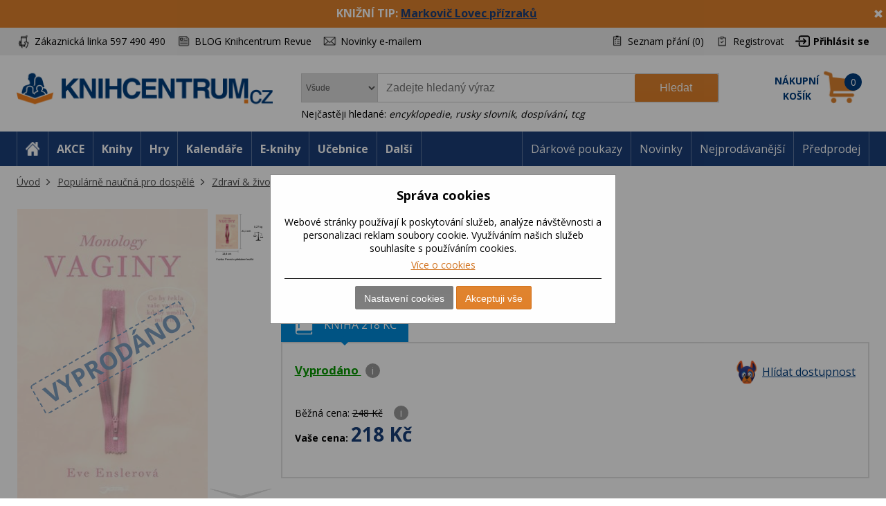

--- FILE ---
content_type: text/html; charset=utf-8
request_url: https://www.knihcentrum.cz/monology-vaginy
body_size: 20800
content:

<!DOCTYPE html>
<html class="user-notification html-product-details-page" lang="cz">
<head>
    <title>Monology vaginy | KNIHCENTRUM.cz</title>
    <meta http-equiv="Content-type" content="text/html;charset=UTF-8" />
    <meta name="description" content="
 Provokativn&#237; text, kter&#253; odhaluje žensk&#253; kl&#237;n a nedb&#225; na dodnes přetrv&#225;vaj&#237;c&#237; tabu kolem nejintimnějš&#237;ch t&#233;mat.

 Autentick&#233; v&#253;povědi žen o tom, jak vn&#237;maj&#237; vlastn&#237; tělo, l&#233;pe řečeno „m&#237;sto tam dole“, považovan&#233; dlouho za něco zak&#225;zan&#233;ho, nečist&#233;ho, ukr&#253;van&#233;ho i před nimi sam&#253;mi" />
    <meta name="keywords" content="Monology vaginy, Kniha, Co by řekla vaše vagina, kdyby uměla mluvit?, The Vagina Mologues: 20th Anniversary Edition, Eve Enslerov&#225;, recenze, Sexualita a erotika" />
    <meta name="generator" content="nopCommerce" />
    <meta name="viewport" content="width=device-width, initial-scale=1" />
    <meta name="robots" content="index,follow" />
<meta property="og:type" content="product" />
<meta property="og:title" content="Monology vaginy" />
<meta property="og:description" content="
 Provokativn&#237; text, kter&#253; odhaluje žensk&#253; kl&#237;n a nedb&#225; na dodnes přetrv&#225;vaj&#237;c&#237; tabu kolem nejintimnějš&#237;ch t&#233;mat.

 Autentick&#233; v&#253;povědi žen o tom, jak vn&#237;maj&#237; vlastn&#237; tělo, l&#233;pe řečeno „m&#237;sto tam dole“, považovan&#233; dlouho za něco zak&#225;zan&#233;ho, nečist&#233;ho, ukr&#253;van&#233;ho i před nimi sam&#253;mi" />
<meta property="og:image" content="https://cdn.knihcentrum.cz/99379717_monology-vaginy_400.jpeg" />
<meta property="og:url" content="https://www.knihcentrum.cz/monology-vaginy" />
<meta property="og:site_name" content="KNIHCENTRUM.cz" />
<meta property="twitter:card" content="summary" />
<meta property="twitter:site" content="KNIHCENTRUM.cz" />
<meta property="twitter:title" content="Monology vaginy" />
<meta property="twitter:description" content="
 Provokativn&#237; text, kter&#253; odhaluje žensk&#253; kl&#237;n a nedb&#225; na dodnes přetrv&#225;vaj&#237;c&#237; tabu kolem nejintimnějš&#237;ch t&#233;mat.

 Autentick&#233; v&#253;povědi žen o tom, jak vn&#237;maj&#237; vlastn&#237; tělo, l&#233;pe řečeno „m&#237;sto tam dole“, považovan&#233; dlouho za něco zak&#225;zan&#233;ho, nečist&#233;ho, ukr&#253;van&#233;ho i před nimi sam&#253;mi" />
<meta property="twitter:image" content="https://cdn.knihcentrum.cz/99379717_monology-vaginy_400.jpeg" />
<meta property="twitter:url" content="https://www.knihcentrum.cz/monology-vaginy" />

    
    
<!-- VM003-IIS2 -->
<link rel="stylesheet" href="/Themes/Brainest/Content/css/styles-1280.less?ver=27012026-10"  media="(min-width: 1200px)">
<link rel="stylesheet" href="/Themes/Brainest/Content/css/styles-940.less?ver=27012026-10"  media="(min-width: 940px) and (max-width: 1199px)">
<link rel="stylesheet" href="/Themes/Brainest/Content/css/styles-768.less?ver=27012026-10"  media="(min-width: 768px) and (max-width: 939px)">
<link rel="stylesheet" href="/Themes/Brainest/Content/css/styles-480.less?ver=27012026-10"  media="(min-width: 0px) and (max-width: 767px)">
    <meta name="robots" content="index,follow" />

<meta name="author" content="KNIHCENTRUM.cz" />

<script type="text/javascript">
    var butils = {
	isrobot: false,
        ready: function (handler, handlercheck) {
            if (window.jQuery) {
                $(document).ready(function () {
                    butils.wait(handler, handlercheck);
                })
            }
            else {
                window.setTimeout(butils.ready, 100, handler, handlercheck);
            }
        },
        wait: function (handler, handlercheck) {
            if (handlercheck())
                handler();
            else
                window.setTimeout(butils.wait, 100, handler, handlercheck);
        }
    };
    if (!butils.isrobot) {
        butils.ready(function () { _btheme.utils.changeActivationInBrainestTabsFromUrl() }, function () { return window._btheme; });
        (function () {
            var count = 20;
            window.addEventListener("error", function (e) {
                count--;
                if (count < 0) {
                    return;
                }
                try {
                    formData = new FormData();
                    formData.append("line", e.lineno);
                    formData.append("url", window.location.href + '\n' + 'script:' + e.filename);
                    formData.append("message", e.message);
                    formData.append("stack", e.error.stack);

                    xhr = new XMLHttpRequest();
                    xhr.open('POST', '/BrainAccessoryApi/jsl', true);
                    xhr.send(formData);
                }
                catch (ex) {

                }
            });
        }());
    }


</script>
    


    <meta property="og:image" content="https://cdn.knihcentrum.cz/99379717_monology-vaginy_80.jpeg" />

<meta property="og:site_name" content="KNIHCENTRUM.cz" />
<meta property="og:title" content="Monology vaginy | KNIHCENTRUM.cz" />
<meta property="og:url" content="https://www.knihcentrum.cz/monology-vaginy" />
<meta property="og:type" content="books.book" />
    <meta property="og:description" content="
 Provokativn&#237; text, kter&#253; odhaluje žensk&#253; kl&#237;n a nedb&#225; na dodnes přetrv&#225;vaj&#237;c&#237; tabu kolem nejintimnějš&#237;ch t&#233;mat.

 Autentick&#233; v&#253;povědi žen o tom, jak vn&#237;maj&#237; vlastn&#237; tělo, l&#233;pe řečeno „m&#237;sto tam dole“, považovan&#233; dlouho za něco zak&#225;zan&#233;ho, nečist&#233;ho, ukr&#253;van&#233;ho i před nimi sam&#253;mi" />

<script>
var dataLayer = dataLayer || []; // Google Tag Manager
</script>

<meta name="google-site-verification" content="syR5jp3dPicTbygTbk66iD5beRO7lrMnjnDAzSgC2q4" />

<!-- Google Tag Manager -->
<script src="/Scripts/googlelinks.js" defer></script>
<noscript><iframe src="//www.googletagmanager.com/ns.html?id=GTM-P7C5QG"
height="0" width="0" style="display:none;visibility:hidden"></iframe></noscript>
<script>(function(w,d,s,l,i){w[l]=w[l]||[];w[l].push({'gtm.start':
new Date().getTime(),event:'gtm.js'});var f=d.getElementsByTagName(s)[0],
j=d.createElement(s),dl=l!='dataLayer'?'&l='+l:'';j.async=false;j.src=
'//www.googletagmanager.com/gtm.js?id='+i+dl;f.parentNode.insertBefore(j,f);
})(window,document,'script','dataLayer','GTM-P7C5QG');</script>
<!-- End Google Tag Manager -->
<noscript>
<div style="display:inline;">
<img height="1" width="1" style="border-style:none;" alt="" src="//googleads.g.doubleclick.net/pagead/viewthroughconversion/1002574853/?value=0&guid=ON&script=0"/>
</div>
</noscript>
<link rel="manifest" href="/manifest.json" />
<script src="https://cdn.onesignal.com/sdks/OneSignalSDK.js" async=""></script>
<script type="text/javascript">
    var OneSignal = window.OneSignal || [];
    OneSignal.push(["init", {
        appId: '807952c8-1768-4197-b899-f490228a6ca3',
        autoRegister: true,
        notifyButton: {
            position : 'bottom-left',
            enable: true,
			showCredit: false,
            text: {
                'tip.state.unsubscribed': 'Odebírat zprávy',
                'tip.state.subscribed': 'Byli jste přihlášeni k odběru zpráv',
                'tip.state.blocked': 'Odběr zpráv je vypnutý',
                'message.prenotify': 'Kliknutím zapnete odebírání zpráv',
                'message.action.subscribed': 'Děkujeme',
                'message.action.resubscribed': 'Přihlášení bylo úspěšné',
                'message.action.unsubscribed': 'Nyní už Vám nebudou zasílány zprávy',
                'dialog.main.title': 'Nastavení oznámení',
                'dialog.main.button.subscribe': 'Zapnout oznámení',
                'dialog.main.button.unsubscribe': 'Vypnout oznámení',
                'dialog.blocked.title': 'Odebírat oznámeni',
                'dialog.blocked.message': 'Pro zapnutí oznámení postupujte následovně:'
            },
        },
        safari_web_id: 'web.onesignal.auto.19aac151-6a52-4f31-b603-0bf7908b06b4',
        promptOptions: {
            siteName: 'KNIHCENTRUM.cz',
            actionMessage: 'Přejete si zasílat novinky, akce a slevy z knihcentrum.cz?',
            acceptButtonText: 'Ano, mám zájem',
            cancelButtonText: 'Ne'
        },
        welcomeNotification: {
            "title": "Knihcentrum.cz",
            "message": "Děkujeme za přihlášení",
        }
    }]);
    if (window.localStorage && window.localStorage.getItem("isPushNotificationsEnabled") == 'true') {
        window.setTimeout(function () {
            var s = document.createElement('script');
            s.type = 'text/javascript';
            s.src = "/Plugins/Shop.WebPushNotification/Scripts/plugin.webpushnotification.js";
            s.setAttribute('async', '');
            document.getElementsByTagName('head')[0].appendChild(s);
        }, 300)
    }
</script>



    <script type="text/javascript">
    var AjaxCartProxySettings = AjaxCartProxySettings || {};
    AjaxCartProxySettingsUrlChange = '/AdvancedCart/ChangeQuantity';
    AjaxCartProxySettingsUrlFlyoutShoppingCartJason = '/AdvancedCart/FlyoutShoppingCartJason';
    AjaxCartProxySettingsTextMissingNumberNotification = 'Nezapomněl/a jste zadat číslo popisné ?';
    AjaxCartProxySettingsUrlBuy = '/AdvancedCart/buy';
    AjaxCartProxySettingsTitleBuy = 'Rychlá objednávka';
</script>
    <link href="/Content/jquery-ui-themes/smoothness/jquery-ui-1.10.3.custom.min.css?tista=70ad54e9-73c5-4f9b-9a1e-c150aa37606a" rel="stylesheet" type="text/css" />
<link href="/Plugins/Shop.BrainAccessory/Styles/productvariants.css?tista=70ad54e9-73c5-4f9b-9a1e-c150aa37606a" rel="stylesheet" type="text/css" />
<link href="/Content/magnific-popup/magnific-popup.css?tista=70ad54e9-73c5-4f9b-9a1e-c150aa37606a" rel="stylesheet" type="text/css" />
<link href="/Plugins/Configuration.StockAvailability/Styles/sa-style-addition.css?tista=70ad54e9-73c5-4f9b-9a1e-c150aa37606a" rel="stylesheet" type="text/css" />
<link href="/Plugins/Shop.BrainAccessory/Styles/productstags.css?tista=70ad54e9-73c5-4f9b-9a1e-c150aa37606a" rel="stylesheet" type="text/css" />
<link href="/Plugins/Shop.BrainAccessory/Styles/jquery.rateyo.min.css?tista=70ad54e9-73c5-4f9b-9a1e-c150aa37606a" rel="stylesheet" type="text/css" />
<link href="/Plugins/Shop.MarketingBar/Styles/marketing-bar.css?tista=70ad54e9-73c5-4f9b-9a1e-c150aa37606a" rel="stylesheet" type="text/css" />

    <script src="/Scripts/jquery-1.10.2.min.js?tista=70ad54e9-73c5-4f9b-9a1e-c150aa37606a" type="text/javascript"></script>
<script src="/Scripts/jquery.validate.min.js?tista=70ad54e9-73c5-4f9b-9a1e-c150aa37606a" type="text/javascript"></script>
<script src="/Scripts/jquery.validate.unobtrusive.min.js?tista=70ad54e9-73c5-4f9b-9a1e-c150aa37606a" type="text/javascript"></script>
<script src="/Scripts/jquery-ui-1.10.3.custom.min.js?tista=70ad54e9-73c5-4f9b-9a1e-c150aa37606a" type="text/javascript"></script>
<script src="/Scripts/jquery-migrate-1.2.1.min.js?tista=70ad54e9-73c5-4f9b-9a1e-c150aa37606a" type="text/javascript"></script>
<script async src="/Scripts/public.common.js?tista=70ad54e9-73c5-4f9b-9a1e-c150aa37606a" type="text/javascript"></script>
<script async src="/Scripts/public.ajaxcart.js?tista=70ad54e9-73c5-4f9b-9a1e-c150aa37606a" type="text/javascript"></script>
<script async src="/Themes/Brainest/Content/js/brainest.js?tista=70ad54e9-73c5-4f9b-9a1e-c150aa37606a" type="text/javascript"></script>
<script async src="/Plugins/Product.ProductsReservation/Content/js/productreservation.js?tista=70ad54e9-73c5-4f9b-9a1e-c150aa37606a" type="text/javascript"></script>
<script async src="/Plugins/ShoppingCart.AdvancedWishlist/Scripts/pdadvancedwishlist.js?tista=70ad54e9-73c5-4f9b-9a1e-c150aa37606a" type="text/javascript"></script>
<script src="/Plugins/Product.MajorParameters/Scripts/majorparameters.js?tista=70ad54e9-73c5-4f9b-9a1e-c150aa37606a" type="text/javascript"></script>
<script src="/Themes/Brainest/Content/js/product.js?tista=70ad54e9-73c5-4f9b-9a1e-c150aa37606a&v=1" type="text/javascript"></script>
<script async src="/Plugins/Shop.BrainAccessory/Scripts/productvariants.js?tista=70ad54e9-73c5-4f9b-9a1e-c150aa37606a" type="text/javascript"></script>
<script src="/Plugins/Shop.BrainAccessory/Scripts/jquery.rateyo.min.js?tista=70ad54e9-73c5-4f9b-9a1e-c150aa37606a" type="text/javascript"></script>
<script async src="/Plugins/Shop.BrainAccessory/Scripts/review2.js?tista=70ad54e9-73c5-4f9b-9a1e-c150aa37606a" type="text/javascript"></script>
<script src="/Plugins/Shop.BrainAccessory/Scripts/rating.rateyo.js?tista=70ad54e9-73c5-4f9b-9a1e-c150aa37606a" type="text/javascript"></script>
<script async src="/Plugins/Shop.BrainAccessory/Scripts/productreviewnotification.js?tista=70ad54e9-73c5-4f9b-9a1e-c150aa37606a" type="text/javascript"></script>
<script async src="/Plugins/Shop.BrainAccessory/Scripts/productreviews.js?tista=70ad54e9-73c5-4f9b-9a1e-c150aa37606a" type="text/javascript"></script>
<script src="/Scripts/jquery.magnific-popup.min.js?tista=70ad54e9-73c5-4f9b-9a1e-c150aa37606a" type="text/javascript"></script>
<script async src="/Plugins/Configuration.StockAvailability/Scripts/stock-availability-fe.js?tista=70ad54e9-73c5-4f9b-9a1e-c150aa37606a&ver=2" type="text/javascript"></script>
<script async src="/Plugins/Shop.StressFactor/Content/js/public.sf.js?tista=70ad54e9-73c5-4f9b-9a1e-c150aa37606a" type="text/javascript"></script>
<script async src="/Plugins/Product.WatchDog/Scripts/watchdog.js?tista=70ad54e9-73c5-4f9b-9a1e-c150aa37606a&ver=2" type="text/javascript"></script>
<script async src="/Plugins/Shop.BrainSearch/Content/Scripts/brain.search.js?tista=70ad54e9-73c5-4f9b-9a1e-c150aa37606a" type="text/javascript"></script>
<script async src="/Plugins/ShoppingCart.AdvancedCart/Content/Scripts/advancedcart-flyout.js?tista=70ad54e9-73c5-4f9b-9a1e-c150aa37606a" type="text/javascript"></script>
<script async src="/Plugins/Shop.BrainAccessory/Scripts/brain.accessory.js?tista=70ad54e9-73c5-4f9b-9a1e-c150aa37606a" type="text/javascript"></script>

    <link rel="canonical" href="https://www.knihcentrum.cz/monology-vaginy" />

    <link href="https://www.knihcentrum.cz/news/rss/2" rel="alternate" type="application/rss+xml" title="KNIHCENTRUM.cz: News" />
    <link href="https://www.knihcentrum.cz/blog/rss/2" rel="alternate" type="application/rss+xml" title="KNIHCENTRUM.cz: Blog" />
    
    
<link rel="shortcut icon" href="https://www.knihcentrum.cz/favicon.ico" />
    <!--Powered by nopCommerce - http://www.nopCommerce.com-->
</head>
<body>
    
<script type="text/javascript">
window.dataLayer = window.dataLayer || [];
function gtag() {dataLayer.push(arguments);}
gtag('consent', 'default', {
  "ad_storage": "denied",
  "analytics_storage": "denied",
  "ad_user_data": "denied",
  "ad_personalization": "denied"
});
var google_tag_params = {
  "ecomm_pagetype": "product",
  "ecomm_totalvalue": 218.00,
  "ecomm_prodid": [
    "0292998"
  ],
  "ecomm_pname": [
    "Monology vaginy"
  ],
  "ecomm_pcat": [
    "Sexualita a erotika"
  ],
  "ecomm_pvalue": [
    218.00
  ]
};
dataLayer.push({'event':'remarketingTriggered', 'google_tag_params': google_tag_params});
dataLayer.push({
  "event": "view_item",
  "ecommerce": {
    "currency": "CZK",
    "value": 218.00,
    "items": [
      {
        "item_id": "0292998",
        "item_name": "Monology vaginy",
        "currency": "CZK",
        "item_category": "Populárně naučná pro dospělé",
        "item_category2": "Zdraví & životní styl",
        "item_category3": "Sexualita a erotika",
        "price": 218.00
      }
    ]
  }
});
$(document).ajaxComplete(function(event, jqXHR, ajaxOptions) { if (jqXHR && jqXHR.responseJSON && jqXHR.responseJSON.dataLayer && window.dataLayer) {    var dl = jqXHR.responseJSON.dataLayer;    for(var i = 0; i <  dl.length; i++) {        window.dataLayer.push(dl[i]);    }}});
</script><style id="user-notification-style">
    .user-notification-item div { filter: blur(6px); -webkit-filter: blur(6px); cursor: pointer;}
    .user-notification-item::before {display: block; position: absolute; left: 0px; top: 0px; content: " "; width: 100%; height: 100%; z-index: 1; cursor: pointer;}
</style>


<input id="RecaptchaTheme" name="RecaptchaTheme" type="hidden" value="white" />

<input id="RecaptchaPublicKey" name="RecaptchaPublicKey" type="hidden" value="6LdU4T0UAAAAAOsK9sH7h3AD-PxQzEcWxJwbQjsz" />

<input id="UserGuest" name="UserGuest" type="hidden" value="True" />


<div class="ajax-loading-block-window" style="display: none">
</div>
<div id="dialog-notifications-success" title="oznámení" style="display:none;">
</div>
<div id="dialog-notifications-error" title="chyba" style="display:none;">
</div>
<div id="bar-notification" class="bar-notification">
    <span class="close" title="zavřít">&nbsp;</span>
</div>


<noscript>
    <div class="noscript">
        <p>
            <strong>JavaScript seems to be disabled in your browser.</strong>
        </p>
        <p>
            You must have JavaScript enabled in your browser to utilize the functionality of
            this website.
        </p>
    </div>
</noscript>


<!--[if lte IE 7]>
    <div style="clear:both;height:59px;text-align:center;position:relative;">
        <a href="http://www.microsoft.com/windows/internet-explorer/default.aspx" target="_blank">
            <img src="/Themes/Brainest/Content/images/ie_warning.jpg" height="42" width="820" alt="You are using an outdated browser. For a faster, safer browsing experience, upgrade for free today." />
        </a>
    </div>
<![endif]-->


<div class="master-wrapper-page action-product-productdetails store-master">
    

<script type="text/javascript">
    var _tm = window._tmp || {};
    _tm.shownDetail = false;
    _tm.isDefault = true;
    
    $(document).ready(function () {
        var cookies = [];

        $('#eu-cookie-bar-notification').show();

        $('#eu-cookie-ok').click(function () {
            var data = [];
            setCookiePreferences(data);
        });

        $("#eu-cookie-set").click(function () {
            if (_tm.shownDetail) {
                var data = $("input[name=cookies_select]:not(:checked)").map(function () {
                    return $(this).val();
                }).get();

                setCookiePreferences(data);
            } else {
                $.post("/Cookie/EuCookieList", function (r) {
                    if (r.success) {
                        var html = "<div class='cookie-intro'>Za účelem zlepšení služeb využívají naše stránky soubory cookies. Cookie je krátký textový soubor, který navštívená stránka ukládá do prohlížeče. Běžně tyto soubory slouží k segmentování jednotlivých uživatelů. Je nutné zdůraznit, že návštěvník stránky není na základě těchto souborů identifikovatelný. Soubory cookies pomáhají ke snazšímu procházení webových stránek tak, aby proces nákupu byl s co nejmenšími obtížemi, návštěvník nemusí neustále zadávat přihlašovací údaje, pamatujeme si, co máte v košíku, k evidenci vašich objednávek a v neposlední řadě, abychom neobtěžovali nevhodnou reklamou.</div> <h2>Předvolby poskytování souhlasu</h2>";
                        $.each(r.data.Items, function (i, v) {
                            html += "<div class='cookie-consent' data-id='" + v.Id + "'>";
                            html += "<div class='cookie-consent-header'><span class='cookie-consent-name'>" + v.Name + "</span><span class='cookie-consent-check'>" + (v.IsReadOnlyConsent ? "<span class='always-active-consent'>Vždy aktivní</span><input type='checkbox' name='cookies_select' style='display:none' value='" + v.SystemName + "' checked='checked' />" : "<input name='cookies_select' type='checkbox' " + "" + "  value='" + v.SystemName + "'></input>") + "</span></div>";
                            html += "<div class='cookie-consent-description'>" + v.Description + "</div>";
                            html += "</div>";
                        });
                        $("#cookies-detail").html(html);
                        $("#eu-cookie-set").html("Potvrdit moje volby")

                        _tm.shownDetail = true;
                        setCookieCenter();
                    } else {
                        alert('Nepodařilo se načíst');
                    }
                }).fail(function () {
                    alert('Nepodařilo se načíst');
                });
            }
            });


        $("#close-eu-cookie-modal").click(function () {
            $("#eu-cookie-bar-notification").fadeOut(function () { $("#eu-cookie-bar-notification").remove(); /*$("body").removeClass("no-scroll");*/});
        });
        setCookieCenter()
        window.addEventListener("resize", setCookieCenter);
    });


    function setCookiePreferences(data) {
         $.ajax({
                cache: false,
                type: 'POST',
                data: { cookies: data },
                url: '/eucookielawaccept',
                dataType: 'json',
                success: function (data) {
                    $("#eu-cookie-bar-notification").fadeOut(function () { $("#eu-cookie-bar-notification").remove(); /*$("body").removeClass("no-scroll");*/ });
                    if (_tm.isDefault && document.location.search) {
                        document.location.reload();
                    }
                },
                failure: function () {
                    alert('Cannot store value');
                }
         });
    }
    function setCookieCenter(element) {
        setElementCenter('#eu-cookie-bar-notification .content');
    }
    function setElementCenter(element) {
        var $el = $(element)
            //.css('position', 'absolute')
            .css('margin-top', '0px');
        var elHeight = $el.outerHeight();
        var wHeight = $(window).height();
        if (elHeight > wHeight) {
            $el.css('margin-top', '0px');
        } else {
            $el.css('margin-top', ((wHeight - elHeight) / 2) + 'px');
        }
    }
</script>
<div id="eu-cookie-bar-notification" class="eu-cookie-bar-notification-modal">

    <div class="content">
        <h2>Správa cookies</h2>
        <span class="glyphicon glyphicon-remove" id="close-eu-cookie-modal" style="display: none;"></span>
        <div class="text" id="cookies-detail">
            Webové stránky používají k poskytování služeb, analýze návštěvnosti a personalizaci reklam soubory cookie. Využíváním našich služeb souhlasíte s používáním cookies.
            <div class="cookies-links">
                <a class="learn-more link-cookies" href="/zasady-pouzivani-souboru-cookie-na-nasich-strankach">Více o cookies</a>
            </div>
        </div>

    <div class="buttons-more">
        <button type="button" class="set-button button-1" id="eu-cookie-set">Nastavení cookies</button>
        <button type="button" class="ok-button button-1" id="eu-cookie-ok">Akceptuji vše</button>
    </div>
</div>
</div>


<link href="/Plugins/Tmotions.GDPR/Style/cookies.css?ver=27" rel="stylesheet" />



    
    <div class="header-wrapper">
        




<div class="header">
    




<div id="marketing-bar" data-bar-id="922" data-bar-url="/MarketingBarWidget/CloseBar">
    <span class="close" 
          id="close-mbar" 
          onclick="var $wrap = $(this).closest('div');$.ajax({cache: false, type: 'post', url: $wrap.attr('data-bar-url'), data: {barId: $wrap.attr('data-bar-id')}, complete: function () { $wrap.fadeOut(); }});"
          title="zavřít">&nbsp;</span>
    <p><span style="font-size: 12pt;"><strong>KNIŽN&Iacute; TIP: <a href="../markovic-lovec-prizraku">Markovič Lovec př&iacute;zraků</a></strong></span></p>
</div><script async="async" data-pcx-url-change="/Plugins/Product/Context/ProductContext/ChangeContext" id="script-pcx" src="/Plugins/Product.Context/Content/Scripts/pcx.public.js" type="text/javascript"></script>
    <div class="header-upper">
        <div>
            <div class="header-selectors-wrapper">
                <div class="watchdog-place"></div>
                <ul>
                    <li class="customer-service" data-hint="Z&#225;kaznick&#225; linka 597 490 490"><span>Zákaznická linka 597 490 490</span></li>
                    <li class="blog" title="BLOG Knihcentrum Revue"><a href="/Revue">BLOG Knihcentrum Revue</a></li>
                        <li class="newsletter" title="Newsletter">
                            <a href="javascript:void(0)" id="newsletter-href"><span>Novinky e-mailem</span></a>
                        </li>
                </ul>
            </div>
            <div class="header-links-wrapper">
                <div class="header-links">
    <ul>
        
            <li>
                <a href="/wishlist" class="ico-wishlist">
                    <span class="wishlist-label">Seznam přání</span>
                    <span class="wishlist-qty">(0)</span>
                </a>
            </li>




            <li><a href="/register" class="ico-register">Registrovat</a></li>
            <li><a href="/login?returnUrl=%2fmonology-vaginy" class="ico-login">Přihlásit se</a></li>
                        





    </ul>
</div>

                
            </div>
        </div>
    </div>
    <div class="header-lower">
        <div>
            <div class="header-logo">
                
<a href="/">

        <h1><img title="" alt="KNIHCENTRUM.cz" src="/Logos/KNIHCENTRUM.cz.png?ts=20221111103057"></h1>
</a>
                
                <div class="shop-back">
                    <a href="/" class="shop-back-link">Přejít do e-shopu</a>
                </div>
            </div>
            <div class="search-box store-search-box">
                <form action="/search" id="small-search-box-form" method="get">
<span 
data-searchCurrent=""
data-searchBoxToolTip="Zadejte hledaný výraz"
data-searchBoxEnterSearchTerms="prosím zadejte klíčové vyhledávací slovo"
data-appendToQueryString="&amp;Stock=15"
data-showProductImages="false"
data-delay="320"
data-minLength="2"
data-categorytitle="Nalezeno v kategoriích"
data-categoryurl=""
data-autocompleturl="/BrainCatalog/SearchTermAutoCompleteSection"
data-categories="[]"
data-pdf="[]"
data-xpagingdictionarypagerNext="Zobrazit dalších {0}"
id="bssettings">
</span>
<select name="SearchLocation" id="SearchLocation">
        <option value="0" data-query-string="productcontextid=0" selected="selected"> Všude</option>
        <option value="2" data-query-string="" > V čl&#225;nc&#237;ch</option>
        <option value="1" data-query-string="productcontextid=1" > Knihy</option>
        <option value="1" data-query-string="productcontextid=9" > Kalend&#225;ře</option>
        <option value="1" data-query-string="productcontextid=4" > E-knihy</option>
        <option value="1" data-query-string="productcontextid=14" > Tipy na d&#225;rky</option>
        <option value="1" data-query-string="productcontextid=8" > Hračky</option>
        <option value="1" data-query-string="productcontextid=13" > Pap&#237;rnictv&#237;</option>
        <option value="1" data-query-string="productcontextid=10" > Mapy</option>
        <option value="1" data-query-string="productcontextid=7" > Filmy</option>
        <option value="1" data-query-string="productcontextid=6" > AudioCD</option>
        <option value="1" data-query-string="productcontextid=15" > Domov</option>
        <option value="1" data-query-string="productcontextid=11" > Ostatn&#237;</option>
</select>
    <div id="TopKeywords" style="display:none;">
        Nejčastěji hledané:
            <a class="search-by-keyword" href="#">encyklopedie</a>,             <a class="search-by-keyword" href="#">rusky slovnik</a>,             <a class="search-by-keyword" href="#">dosp&#237;v&#225;n&#237;</a>,             <a class="search-by-keyword" href="#">tcg</a>    </div>

    <input type="submit" class="button-1 search-box-button" value="Hledat" />
    <div class="search-box-text-wrapper"><input type="text" class="search-box-text" id="small-searchterms" autocomplete="off" name="q" placeholder="Zadejte hledaný výraz" /></div>
</form>
            </div>
            
<div id="topcartlink" data-qty="0">
    <a href="/cart" class="ico-cart">
        <span class="cart-label"><span><span>Nákupní</span> <span>košík</span></span></span>
        <span class="cart-qty" data-qty-length="1">0</span>
    </a>
    <div id="flyout-cart" class="flyout-cart"></div>
</div>

<script type="text/javascript">
    var AjaxCartProxySettings = AjaxCartProxySettings || {};
    AjaxCartProxySettings.UrlChange = '/AdvancedCart/ChangeQuantity';
    AjaxCartProxySettings.UrlFlyoutShoppingCartJason = '/AdvancedCart/FlyoutShoppingCartJason';
    AjaxCartProxySettings.TextMissingNumberNotification = 'Nezapomněl/a jste zadat číslo popisné ?';
    AjaxCartProxySettings.UrlBuy = '/AdvancedCart/buy';
    AjaxCartProxySettings.TitleBuy = 'Rychlá objednávka';
</script>


        </div>
    </div>
</div>

        <div class="header-menu">
            




<div>
    <ul class="top-menu-left top-menu-hover">
        <li class="home"><a href="/"><span>Home</span></a></li>
        <li class="menu-toggle mobile" id="menu-toggle"><a href="#"><span>Menu</span></a></li>
        <li class="menu-search mobile" id="menu-search"><a href="#"><span>Search</span></a></li>
        

<li class="pcontext item-action"><a href="https://www.knihcentrum.cz/akce?productcontextid=0" pccode="action" data-product-context-id="-1">AKCE</a></li>
<li class="pcontext item-book"><a href="https://www.knihcentrum.cz/Knihy" pccode="book" data-product-context-id="1">Knihy</a><ul class="hoversubmenu">
<li><a href="/Knihy/knihy-v-anglictine">Knihy v angličtině</a></li>
<li><a href="/Knihy/knihcentrum-revue-1">KNIHCENTRUM Revue</a></li>
<li><a href="/Knihy/predprodej">Předprodej</a></li>
<li><a href="/Knihy/kriminalistika-a-true-crime">Kriminalistika a true crime</a></li>
<li><a href="/Knihy/luxusni-knihy">Luxusn&#237; knihy</a></li>
<li><a href="/Knihy/darkove-boxy">D&#225;rkov&#233; boxy</a></li>
<li><a href="/Knihy/vecernicek-2">Večern&#237;ček</a></li>
<li><a href="/Knihy/knihy-s-barevnou-orizkou">Knihy s barevnou oř&#237;zkou</a></li>
<li><a href="/Knihy/stitch-2">Stitch</a></li>
<li><a href="/Knihy/minecraft-3">Minecraft</a></li>
<li><a href="/Knihy/akce">AKCE</a></li>
<li><a href="/Knihy/knizni-bestsellery">Knižn&#237; bestsellery</a></li>
<li><a href="/Knihy/novinky">NOVINKY</a></li>
<li><a href="/Knihy/pripravujeme">PŘIPRAVUJEME</a></li>
<li><a href="/Knihy/beletrie-pro-dospele">Beletrie pro dospěl&#233;</a></li>
<li><a href="/Knihy/popularne-naucna-pro-dospele">Popul&#225;rně naučn&#225; pro dospěl&#233;</a></li>
<li><a href="/Knihy/ucebnice-odborna-literatura">Učebnice, odborn&#225; literatura</a></li>
<li><a href="/Knihy/beletrie-pro-deti-a-mladez">Beletrie pro děti a ml&#225;dež</a></li>
<li><a href="/Knihy/popularne-naucna-pro-deti-a-mladez">Popul&#225;rně naučn&#225; pro děti a ml&#225;dež</a></li>
<li><a href="/Knihy/hracky-hry-karty">Hračky, hry, karty</a></li>
<li><a href="/Knihy/mapa-atlas-pruvodce">Mapa, atlas, průvodce</a></li>
    <li class="hopkirk"></li>
</ul>
</li>
<li class="pcontext item-game"><a href="https://www.knihcentrum.cz/Hracky-hry" pccode="game" data-product-context-id="-1">Hry</a></li>
<li class="pcontext item-calendar"><a href="https://www.knihcentrum.cz/Kalendare-diare" pccode="calendar" data-product-context-id="9">Kalend&#225;ře</a><ul class="hoversubmenu">
<li><a href="/Kalendare-diare/knihcentrum-revue-1">KNIHCENTRUM Revue</a></li>
<li><a href="/Kalendare-diare/stitch-2">Stitch</a></li>
<li><a href="/Kalendare-diare/minecraft-3">Minecraft</a></li>
<li><a href="/Kalendare-diare/akce">AKCE</a></li>
<li><a href="/Kalendare-diare/knizni-bestsellery">Knižn&#237; bestsellery</a></li>
<li><a href="/Kalendare-diare/pripravujeme">PŘIPRAVUJEME</a></li>
<li><a href="/Kalendare-diare/kalendare">Kalend&#225;ře</a></li>
<li><a href="/Kalendare-diare/papirenske-zbozi">Pap&#237;rensk&#233; zbož&#237;</a></li>
</ul>
</li>
<li class="pcontext item-ebook"><a href="https://www.knihcentrum.cz/E-knihy" pccode="ebook" data-product-context-id="4">E-knihy</a><ul class="hoversubmenu">
<li><a href="/E-knihy/knihy-v-anglictine">Knihy v angličtině</a></li>
<li><a href="/E-knihy/vecernicek-2">Večern&#237;ček</a></li>
<li><a href="/E-knihy/minecraft-3">Minecraft</a></li>
<li><a href="/E-knihy/novinky">NOVINKY</a></li>
<li><a href="/E-knihy/beletrie-pro-dospele">Beletrie pro dospěl&#233;</a></li>
<li><a href="/E-knihy/popularne-naucna-pro-dospele">Popul&#225;rně naučn&#225; pro dospěl&#233;</a></li>
<li><a href="/E-knihy/ucebnice-odborna-literatura">Učebnice, odborn&#225; literatura</a></li>
<li><a href="/E-knihy/beletrie-pro-deti-a-mladez">Beletrie pro děti a ml&#225;dež</a></li>
<li><a href="/E-knihy/popularne-naucna-pro-deti-a-mladez">Popul&#225;rně naučn&#225; pro děti a ml&#225;dež</a></li>
<li><a href="/E-knihy/hracky-hry-karty">Hračky, hry, karty</a></li>
<li><a href="/E-knihy/mapa-atlas-pruvodce">Mapa, atlas, průvodce</a></li>
    <li class="hopkirk"></li>
</ul>
</li>
<li class="pcontext item-learning"><a href="https://www.knihcentrum.cz/Knihy/ucebnice-odborna-literatura" pccode="learning" data-product-context-id="-1">Učebnice</a></li>
            <li class="pcontext item-items">
                    <a>Další</a><ul class="hoversubmenu">
            
<li class="pcontext item-gift"><a href="https://www.knihcentrum.cz/Darky-tipy" pccode="gift" data-product-context-id="14">Tipy na d&#225;rky</a></li>
<li class="pcontext item-toy"><a href="https://www.knihcentrum.cz/Hracky-hry" pccode="toy" data-product-context-id="8">Hračky</a></li>
<li class="pcontext item-stationery"><a href="https://www.knihcentrum.cz/Papirnictvi" pccode="stationery" data-product-context-id="13">Pap&#237;rnictv&#237;</a></li>
<li class="pcontext item-map"><a href="https://www.knihcentrum.cz/Mapy-atlasy" pccode="map" data-product-context-id="10">Mapy</a></li>
<li class="pcontext item-movie"><a href="https://www.knihcentrum.cz/Filmy" pccode="movie" data-product-context-id="7">Filmy</a></li>
<li class="pcontext item-audiocd"><a href="https://www.knihcentrum.cz/Audio-CD" pccode="audiocd" data-product-context-id="6">AudioCD</a></li>
<li class="pcontext item-household"><a href="https://www.knihcentrum.cz/domov" pccode="household" data-product-context-id="15">Domov</a></li>
<li class="pcontext item-other"><a href="https://www.knihcentrum.cz/Jine" pccode="other" data-product-context-id="11">Ostatn&#237;</a></li>

</ul></li>



    </ul>
    <ul class="top-menu top-menu-hover">
        

                
            <li><a href="/darkove-poukazy-1?productcontextid=0">Dárkové poukazy</a></li>
            <li><a href="/novinky?productcontextid=0">Novinky</a></li>
            <li><a href="/#nabidka-nejprodavanejsi">Nejprodávanější</a></li>
            <li><a href="/predprodej?productcontextid=0">Předprodej</a></li>

        
    </ul>
    <ul class="top-back top-menu-hover">
        <li><a href="/">Přejít do e-shopu</a></li>
    </ul>
    <ul class="top-customer-service">
        <li><span>Zákaznická linka 597 490 490</span></li>
    </ul>
</div>


        </div>
    </div>
    <div class="master-wrapper-content">
        



<div class="breadcrumb" itemscope itemtype="http://data-vocabulary.org/Breadcrumb" data-items-cont="4">
    <span itemprop="url" style="display: none;">
       https://www.knihcentrum.cz/
    </span>
    <ul>
        <li id="breadcrumb-dots">
            <a href="#" onclick="$(this).closest('div').addClass('opened-breadcrumb').parent().addClass('opened-breadcrumb-wrapper-xxx');">...</a>
        </li>
        <li id="breadcrumb-close">
            <a href="#" onclick="$(this).closest('div').removeClass('opened-breadcrumb').parent().removeClass('opened-breadcrumb-wrapper-xxx');"><i class="fas fa-times"></i></a>
        </li>

        <li id="breadcrumb-home">
            <a href="https://www.knihcentrum.cz/" title="Úvod" itemprop="url" class="breadcrumb_child">Úvod<span style="display:none;" itemprop="title">Úvod</span></a>
        </li>
            <li class="breadcrumb-item">
                <div class="breadcrumb_child" itemprop="child" itemscope itemtype="http://data-vocabulary.org/Breadcrumb">
                    <span itemprop="title">
                        Populárně naučná pro dospělé
                    </span>

                        <a href="/popularne-naucna-pro-dospele" title="Popul&#225;rně naučn&#225; pro dospěl&#233;" class="">Populárně naučná pro dospělé</a>
                        <span itemprop="url">
                            https://www.knihcentrum.cz/popularne-naucna-pro-dospele
                        </span>
                </div>
            </li>
            <li class="breadcrumb-item">
                <div class="breadcrumb_child" itemprop="child" itemscope itemtype="http://data-vocabulary.org/Breadcrumb">
                    <span itemprop="title">
                        Zdraví & životní styl
                    </span>

                        <a href="/zdravi-zivotni-styl" title="Zdrav&#237; &amp; životn&#237; styl" class="">Zdraví & životní styl</a>
                        <span itemprop="url">
                            https://www.knihcentrum.cz/zdravi-zivotni-styl
                        </span>
                </div>
            </li>
            <li class="breadcrumb-item breadcrumb-last">
                <div class="breadcrumb_child" itemprop="child" itemscope itemtype="http://data-vocabulary.org/Breadcrumb">
                    <span itemprop="title">
                        Sexualita a erotika
                    </span>

                        <a href="/sexualita-a-erotika" title="Sexualita a erotika" class="">Sexualita a erotika</a>
                        <span itemprop="url">
                            https://www.knihcentrum.cz/sexualita-a-erotika
                        </span>
                </div>
            </li>
            <li class="breadcrumb-item breadcrumb-product">
                <div class="breadcrumb_child" itemprop="child" itemscope itemtype="http://data-vocabulary.org/Breadcrumb">
                    <span itemprop="title">
                        Monology vaginy
                    </span>

Monology vaginy                        <span itemprop="url">
                            http://www.knihcentrum.cz/monology-vaginy
                        </span>
                </div>
            </li>
    </ul>
</div>



        
    


            <div class="master-column-wrapper">
            
<div class="center-1">
    
    
<!--product breadcrumb-->

<div class="page product-details-page">
    <div class="page-body">

        
<link href="/Plugins/Shop.BrainAccessory/Styles/ratting.style.min.css" rel="stylesheet" />


<form action="/monology-vaginy" id="product-details-form" method="post">        <div itemscope itemtype="http://schema.org/Product" 
             data-dafaulpicture="https://cdn.knihcentrum.cz/99379717_monology-vaginy_400.jpeg"
             data-productid="424046">
            



            <div class="product-essential">
                <meta itemprop="gtin13" content="9788075654595" /><meta itemprop="sku" content="0292998" /> <input type="hidden" id="product-sku" value="0292998" />
                <!--product pictures-->
                

<div class="gallery" data-pictures-count="2"
     data-mp-previous="Previous (Left arrow key)"
     data-mp-next="Next (Right arrow key)"
     data-mp-counter="%curr% of %total%"
     data-mp-close="Close (Esc)"
     data-mp-loading="Loading..."
     data-spinpercent="48"
     data-spinsize="38">

    <div class="picture picture-transform" id="img-default-424046">

                <div class="img-3d-front-cover-without" id="img-3d-front-cover-without" style="background-image: url(https://cdn.knihcentrum.cz/99379717_monology-vaginy_400.jpeg);">
                    <a class="thumb-popup-link" href="https://cdn.knihcentrum.cz/99379717_monology-vaginy.jpeg"><img alt="Monology vaginy" src="https://cdn.knihcentrum.cz/99379717_monology-vaginy_400.jpeg" id="main-product-img-424046" /></a>
                </div>
    </div>
        <div class="picture-thumbs">
                    <a class="thumb-popup-link"
                       
                       href="https://cdn.knihcentrum.cz/Measurement/33F696D673D39393337393731375F6D6F6E6F6C6F67792D766167696E795F3430302E6A7065672677696474683D3133253243/382B636D266865696768743D3231253243312B636D267765696768743D3025324332372B6B672662623D56617A6261253341/2B5065766E2532362532333232352533422B732B702543352539396562616C656D2B6C65736B6C2532362532333232352533/423"
                       title="Monology vaginy">
                        <img src="https://cdn.knihcentrum.cz/Measurement/33F696D673D39393337393731375F6D6F6E6F6C6F67792D766167696E795F3430302E6A7065672677696474683D3133253243/382B636D266865696768743D3231253243312B636D267765696768743D3025324332372B6B672662623D56617A6261253341/2B5065766E2532362532333232352533422B732B702543352539396562616C656D2B6C65736B6C2532362532333232352533/423" alt="Measurement" title="Monology vaginy" />
                    </a>
        </div>
</div>
                
                <div class="overview">
                    

<div id="flags" class="flags"></div>

                    
                    <div class="product-name">

                        <h1 itemprop="name">
                            Monology vaginy
                        </h1>
                    </div>
                    <!--availability-->
                    
                    <div class="product-parameters">
                                                    <div class="vazba">
                                <span class="label"></span>
                                <span class="value">Pevn&#225; s přebalem leskl&#225;</span>
                            </div>
                        <!--SKU, MAN, GTIN, vendor-->
                        <div class="additional-details">
    
            </div>
                        <!--manufacturers-->
                        


    <div class="major-parameters">
                <div class="ean">
                    <span class="label">EAN:</span><span class="value">9788075654595</span>
                </div>

    </div>

    <div id="major-autori">

                <span><a href="/autor/eve-enslerova">Eve Enslerov&#225;</a></span>
    </div>
<div id="major-jazyk">
        <div class="specAtt-language-ico-cestina language-active" title="Čeština"></div>
</div>
<div id="major-podnazev">
            <span>Co by řekla vaše vagina, kdyby uměla mluvit?</span>
</div>



                            <div class="manufacturers">
            <span class="label">Značka:</span>
        <span class="value">
                <a href="/jota">JOTA</a>
        </span>
    </div>

                    </div>
                    <span class="clear"></span>
                    <div class="contexts-wrapper">
                        
<div class="product-variant-ico bt-tabs">
        <div class="head">
                <div class="book active">
                    <a  class="product-variant-book product-variant-book-active product-variant-active" title="Kniha">
                        <span class="variant-text">Varianta:</span> <span class="variant-name-price"><span class="variant-name">Kniha</span>  <span class="variant-price">218 Kč</span></span>
                    </a>
                </div>
        </div>
</div>
                        <div>
                            <div class="stock-price-part">
                                

    <div class="stock-plugin" id="424046">
            <div class="tooltipclass" id="id-424046">
                <p>Toto zboží již není možné objednat. Zboží bohužel nelze dodat, je úplně vyprodáno také u nakladatele. Nastavte si Hlídacího psa, abyste byli informování o případné změně.</p>
            </div>
                    <span class="label">Dostupnost: </span>
        <span class="stock-name" id="424046" title="">
            Vyprod&#225;no
        </span>

    </div>
        <div class="stock-availability-window">
        </div>


    <span id="stock-availability-data" data-sa-soldout="1"></span>

                                
                                <!--delivery-->
                                
                                <!--sample download-->
                                
                                <!--attributes-->

                                <!--gift card-->

                                <!--rental info-->

                                <!--price & add to cart-->
    <div class="prices" itemprop="offers" itemscope itemtype="http://schema.org/Offer">
                <div class="old-product-price" data-bt-info="Cena, za kterou je možn&#233; zbož&#237; zakoupit na prodejn&#225;ch." >
                    <label>Běžná cena:</label>
                    <span>248 Kč</span>
                </div>
            <div class="product-price">
                    <label>Vaše cena:</label>
<span                                            itemprop="price" content="218.00" class="price-value-424046" 
>
                    218 Kč
                </span>
            </div>
                <meta itemprop="priceCurrency" content="CZK"/>
<meta itemprop="url" content="http://www.knihcentrum.cz/monology-vaginy" />
    </div>


                                

                            </div>

                            <!--wishlist, compare, email a friend-->
                            <div class="overview-buttons">
                                <div class="overview-top">                                   
                                    

    <div class="watch-dog-stockavailability-detail-text"><a onclick="watchDogJS.showStockAvailabilityDialog(424046)">Hlídat dostupnost</a></div>


                                    

                                    


                                </div>
                                <div class="overview-bottom">
                                        <div class="prices" itemprop="offers" itemscope itemtype="http://schema.org/Offer">
                <div class="old-product-price" data-bt-info="Cena, za kterou je možn&#233; zbož&#237; zakoupit na prodejn&#225;ch." >
                    <label>Běžná cena:</label>
                    <span>248 Kč</span>
                </div>
            <div class="product-price">
                    <label>Vaše cena:</label>
<span                                            itemprop="price" content="218.00" class="price-value-424046" 
>
                    218 Kč
                </span>
            </div>
                <meta itemprop="priceCurrency" content="CZK"/>
<meta itemprop="url" content="http://www.knihcentrum.cz/monology-vaginy" />
    </div>

                                    



<div class="add-to-cart">
        <div class="reservation-onstore-panel" style="display: none">
    <input type="button" 
           class="reservation-onstore-button" 
           onclick="_ros.reservation(this);"
           value="Rezervovat na prodejně" />
</div><script type="text/javascript">
    let dosomethingPromise = new Promise(function (resolve, reject) {

        if (window.ecotrack) { window.ecotrack('trackStructEvent', 'ECM_PRODUCT_VIEW', '424046'); }
       // resolve(true);
        });

        //Promise.resolve(dosomethingPromise());
</script>

</div>

                                </div>
                            </div>
                            
                        </div>
                    </div>
                </div>

            </div>
            


    <div class="products-tags">
            <span class="products-tag"><a href="vyprodej-jota">V&#253;prodej JOTA</a></span>
    </div>

            <div class="product-collateral brainest-tab">
                    <div class="full-description" itemprop="description">
                        <div class="title">Anotace</div>
                        <div class="body"><p>
 Provokativní text, který odhaluje ženský klín a nedbá na dodnes přetrvávající tabu kolem nejintimnějších témat.</p>
<p>
 Autentické výpovědi žen o tom, jak vnímají vlastní tělo, lépe řečeno „místo tam dole“, považované dlouho za něco zakázaného, nečistého, ukrývaného i před nimi samými. Žen, které odbourávají snad poslední existující tabu. Zasazují se o otevřený a svobodný přístup k ženské sexualitě a chtějí, aby jejich těla byla přijímána se vším všudy.</p>
<p>
 Dojemná i drsná exkurze do posledních neprobádaných míst, do v mnoha ohledech zakázané zóny. Oslava ženské sexuality ve vší její složitosti a tajemnosti.</p>
</div>
                    </div>
                    <div class="product-specs-box">
        <div class="title">
            <strong>Informace o sortimentu</strong>
        </div>
        <div class="table-wrapper">
            <table class="data-table">
                <colgroup>
                    <col width="25%" />
                    <col />
                </colgroup>
                <tbody>
                        <tr  class="odd">
                            <td class="spec-name">
                                Podn&#225;zev
                            </td>
                            <td class="spec-value">
Co by řekla vaše vagina, kdyby uměla mluvit?                            </td>
                        </tr>
                        <tr  class="even">
                            <td class="spec-name">
                                N&#225;zev v origin&#225;le
                            </td>
                            <td class="spec-value">
The Vagina Mologues: 20th Anniversary Edition                            </td>
                        </tr>
                        <tr  class="odd">
                            <td class="spec-name">
                                Druh sortimentu
                            </td>
                            <td class="spec-value">
Kniha                            </td>
                        </tr>
                        <tr  class="even">
                            <td class="spec-name">
                                Autor
                            </td>
                            <td class="spec-value">
Eve Enslerov&#225;                            </td>
                        </tr>
                        <tr  class="odd">
                            <td class="spec-name">
                                Překladatel
                            </td>
                            <td class="spec-value">
Eva Hauserov&#225;                            </td>
                        </tr>
                        <tr  class="even">
                            <td class="spec-name">
                                Značka
                            </td>
                            <td class="spec-value">
JOTA                            </td>
                        </tr>
                        <tr  class="odd">
                            <td class="spec-name">
                                V prodeji od
                            </td>
                            <td class="spec-value">
02.04.2019                            </td>
                        </tr>
                        <tr  class="even">
                            <td class="spec-name">
                                Rok vyd&#225;n&#237;
                            </td>
                            <td class="spec-value">
2019                            </td>
                        </tr>
                        <tr  class="odd">
                            <td class="spec-name">
                                Pořad&#237; vyd&#225;n&#237;
                            </td>
                            <td class="spec-value">
1. vyd&#225;n&#237;                            </td>
                        </tr>
                        <tr  class="even">
                            <td class="spec-name">
                                Rozměry
                            </td>
                            <td class="spec-value">
13.8 x 21.1 x 2.0 cm                            </td>
                        </tr>
                        <tr  class="odd">
                            <td class="spec-name">
                                Hmotnost
                            </td>
                            <td class="spec-value">
0.27 kg                            </td>
                        </tr>
                        <tr  class="even">
                            <td class="spec-name">
                                Vazba
                            </td>
                            <td class="spec-value">
Pevn&#225; s přebalem leskl&#225;                            </td>
                        </tr>
                        <tr  class="odd">
                            <td class="spec-name">
                                Počet stran
                            </td>
                            <td class="spec-value">
192                            </td>
                        </tr>
                        <tr  class="even">
                            <td class="spec-name">
                                ISBN
                            </td>
                            <td class="spec-value">
978-80-7565-459-5                            </td>
                        </tr>
                        <tr  class="odd">
                            <td class="spec-name">
                                EAN
                            </td>
                            <td class="spec-value">
9788075654595                            </td>
                        </tr>
                        <tr  class="even">
                            <td class="spec-name">
                                Intern&#237; k&#243;d
                            </td>
                            <td class="spec-value">
0292998                            </td>
                        </tr>
                        <tr  class="odd">
                            <td class="spec-name">
                                Produktov&#253; manažer
                            </td>
                            <td class="spec-value">
Lena Linda Knop-Kostkov&#225; (lena.knop-kostkova@knihcentrum.cz)                            </td>
                        </tr>
                </tbody>
            </table>
        </div>
    </div>

                
    <div class="product-reviews-overview" >
        <div class="head">recenze 
        </div>
        <div class="body">
            <div class="product-review-box">
                <div class="rating">
                    <div style="width: 0%">
                    </div>
                </div>
            </div>

                <div class="product-no-reviews">
                    <a href="/productreviews/424046">Buďte první, kdo ohodnotí zboží.</a>
                </div>
        </div>
    </div>

                <div data-tab-url="/ceny-dopravy" data-tab-url-selector=".page.topic-page .page-body"><div class="title">Ceny dopravy</div></div>
            </div>
            <div id="product-productsalsopurchased" data-parameters="3*424046" class="ReCrApAsync"></div>
            <div id="product-relatedproducts" data-parameters="1*424046" class="ReCrApAsync"></div>
        </div>
</form>        
        


<div id="wishlist-menu" 
     style="display:none" 
     data-user-logged="false"
     data-wishilist-url="" 
     data-wishilist-message-alreadywishlisted="Již se nachází na Vašem seznamu přání">
    <ul>

            <li id="wishlist-menu-add" data-row-id="0"><a href="#">Vytvořit nový seznam přání</a></li>
    </ul>
</div>

<script>
    window.setTimeout(function () {
        var html = $('<div>\u003cscript type=\"text/javascript\"\u003evar onloadCallback = function() {grecaptcha.render(\u0027recaptcha\u0027, {\u0027sitekey\u0027 : \u00276LdU4T0UAAAAAOsK9sH7h3AD-PxQzEcWxJwbQjsz\u0027, \u0027theme\u0027 : \u0027light\u0027 });};\u003c/script\u003e\u003cdiv id=\"recaptcha\"\u003e\u003c/div\u003e\u003cscript async=\"\" defer=\"\" src=\"https://www.google.com/recaptcha/api.js?onload=onloadCallback\u0026amp;render=explicit\"\u003e\u003c/script\u003e</div>');
        var url = $(html).find('script[src]').attr('src');
        if (url) {
            url = url.toString().replace('onload=', 'onloadxxx=');
        }
        else {
            url = 'https://www.google.com/recaptcha/api.js?render=explicit';
        }
        var s = document.createElement("script");
        s.src = url;
        var p = document.getElementsByTagName('script')[0];
        p.parentNode.insertBefore(s, p);
    }, 1 * 1000)
</script>
    </div>
</div>
    
</div>

        </div>
        
    </div>
    


<div class="footer">
    <div class="footer-top">
        <div>
            <div class="back" id="up-btn">Zpět nahoru</div>
            <div class="customer-service"><span class="label">Z&#225;kaznick&#225; linka 597 490 490</span></div>
            <ul class="networks">
			<li class="instagram"><a href="https://www.instagram.com/knihcentrumcz/" target="_blank"><img src="/Themes/Brainest/Content/images/social/ig_ikona.png" alt="YouTube" /></a></li>
<li class="facebook"><a href="https://www.facebook.com/KNIHCENTRUM.cz/" target="_blank"><img src="/Themes/Brainest/Content/images/social/fb_ikona.png" alt="Facebook" /></a></li>
<li class="youtube"><a href="https://www.youtube.com/@knihcentrum" target="_blank"><img src="/Themes/Brainest/Content/images/social/youtube_ikona.png" alt="YouTube" /></a></li>
<li class="threads"><a href="https://www.threads.net/@knihcentrumcz" target="_blank"><img src="/Themes/Brainest/Content/images/social/threads_ikona.png" alt="Threads" /></a></li>
<li class="tiktok"><a href="https://www.tiktok.com/@knihcentrum.cz" target="_blank"><img src="/Themes/Brainest/Content/images/social/tiktok_ikona.png" alt="TikTok" /></a></li>
</ul>
        </div>
    </div>
    <div class="footer-upper">
        <div class="footer-block information">
            <div class="title">
                <strong>VŠE O NÁKUPU</strong>
            </div>
            <ul class="list">
                    <li><a href="/obchodni-podminky">Obchodn&#237; podm&#237;nky</a></li>
                    <li><a href="/podminky-ochrany-osobnich-udaju-zakazniku-spolecnosti-knihcentrumcz-sro">Ochrana osobn&#237;ch &#250;dajů</a></li>
                    <li><a href="/ceny-dopravy">Ceny dopravy</a></li>
                    <li><a href="/zpusob-platby">Způsoby platby</a></li>
                    <li><a href="/reklamace">Reklamace</a></li>
                    <li><a href="/dostupnosti-zbozi">Dostupnosti zbož&#237;</a></li>
                    <li><a href="/nahradni-plneni">N&#225;hradn&#237; plněn&#237;</a></li>
            </ul>
        </div>
        <div class="footer-block customer-service">
            <div class="title">
                <strong>INFORMACE</strong>
            </div>
            <ul class="list">
                    <li><a href="/vyhody">V&#253;hody</a></li>
                    <li><a href="/e-knihy-informace">E-KNIHY</a></li>
                    <li><a href="/darkove-poukazy">D&#225;rkov&#233; poukazy</a></li>
                    <li><a href="/knizni-bazar">Knižn&#237; bazar</a></li>
                    <li><a href="/knihcentrum-revue">KNIHCENTRUM revue</a></li>
                <li id="footer-rejstrik-autoru"><a href="\rejstrik-autoru">Rejstřík autorů</a></li>
		<li id="footer-gdpr"><a href="/GDPR/Objection">Dotaz k os. údajům</a></li>
                

            </ul>
        </div>
        <div class="footer-block my-account">
            <div class="title">
                <strong>O SPOLEČNOSTI</strong>
            </div>
            <ul class="list">
                    <li><a href="/kontakty">Kontakty</a></li>
                    <li><a href="/o-nas">O n&#225;s</a></li>
                    <li><a href="/volna-mista">Kari&#233;ra</a></li>
                    <li><a href="/prodejny">Prodejny</a></li>
                    <li><a href="/cesky-bestseller">Česk&#253; Bestseller</a></li>
                    <li><a href="/pro-media">Pro m&#233;dia</a></li>
            </ul>
        </div>
	<!-- brain widgets -->
	<div class="footer-block heureka">            <!-- <div class="title">Heuréka BrainWidgets</div> -->            <div>                <!-- <img src="~/Themes/Brainest/Content/images/heureka.jpg" /> -->                <div id="showHeurekaBadgeHere-11"></div>                <script type="text/javascript">                    //<![CDATA[                    var _hwq = _hwq || [];                        _hwq.push(['setKey', 'B95A3146F61DE01E206331D10DB8FB93']);_hwq.push(['showWidget', '11', '11141', 'KNIHCENTRUM.CZ', 'knihcentrum-cz']);(function() {                        var ho = document.createElement('script'); ho.type = 'text/javascript'; ho.async = true;                        ho.src = 'https://ssl.heureka.cz/direct/i/gjs.php?n=wdgt&sak=B95A3146F61DE01E206331D10DB8FB93';                        var s = document.getElementsByTagName('script')[0]; s.parentNode.insertBefore(ho, s);                    })();                    //]]>                </script>            </div>        </div>        <div class="footer-block company-info">            <div class="list">                <address>                    <span class="company">EUROMEDIA GROUP, a.s.</span>                    <span class="street">Nádražní 762/32<br/></span> <span class="borough"></span>                                      <span class="zip">150 00</span>                    <span class="city">Praha 5</span>                </address>                <div class="ic"><span class="label">IČ:</span><span class="value">49709895</span></div>                <div class="dic"><span class="label">DIČ:</span><span class="value">CZ49709895</span></div>            </div>        </div>
	
    </div>
    <div class="footer-lower">
        <div class="footer-info">
            <span class="footer-disclaimer">2026 | Provozovatel: EUROMEDIA GROUP, a.s., Nádražní 762/32, 150 00 Praha 5<br/><br/>Podle zákona o evidenci tržeb je prodávající povinen vystavit kupujícímu účtenku. Zároveň je povinen zaevidovat přijatou tržbu u správce daně on-line; v případě technického výpadku pak nejpozději do 48 hodin.</span>
        </div>
            <div class="footer-powered-by">
                Powered by <a href="https://www.nopcommerce.com/">nopCommerce</a>
            </div>
        
    </div>
    

<ul id="cookies-links" style="display: none;">
    <li><a class="learn-more" href="/zasady-pouzivani-souboru-cookie-na-nasich-strankach">Více o cookies</a></li>
        <li><a class="another-topic" href="/podminky-ochrany-osobnich-udaju-zakazniku-spolecnosti-knihcentrumcz-sro">Zásady ochrany osobních údajů</a></li>
</ul>
<span class="label cookies-setting" style="display: none;"><a href="#" id="cookies-preferences">Nastavení cookies</a></span>

<script type="text/javascript">
    $(document).ready(function () {
        $('#cookies-preferences').click(function () {
            $.post("/Cookie/SetPreferences", function (r) {
                $(".master-wrapper-page").prepend(r.html);
            });
            return false;
        }).parent().appendTo('.footer-top .customer-service').show();

        $(".customer-service ul.list").append($("#cookies-links").html());
        $("#cookies-links").remove();
    });
</script>
</div>
</div>

<!-- sklik retargeting -->
<script type="text/javascript" src="https://c.seznam.cz/js/rc.js"></script>
<script>
if (window.sznIVA && window.sznIVA.IS)
{
  window.sznIVA.IS.updateIdentities({
    eid: null
  });

  var retargetingConf = {
    rtgId: 13935,
    consent: 0
  };
  $.each(window.dataLayer || [], function (i,v) { retargetingConf .consent = retargetingConf .consent == 1 || (v.length > 2 && v[0] == 'consent' && v[2].ad_storage && v[2].ad_storage == 'granted') ? 1 : 0;})
  window.rc.retargetingHit(retargetingConf);
}
</script>



<!-- Ecomail starts -->
<script type="text/javascript" src="/Scripts/ecomail.js" async defer>
</script>
<script type="text/javascript" src="/Scripts/popup_ecomail_04.js?v1" async defer></script>
<!-- Ecomail stops -->
<script>
if (Math.min(window.screen.width, window.screen.height) < 768 || (navigator.userAgent && navigator.userAgent.indexOf("Mobi") > -1)) {
        (function (w,d,s,o,f,js,fjs) {
            w['ecm-widget']=o;w[o] = w[o] || function () { (w[o].q = w[o].q || []).push(arguments) };
            js = d.createElement(s), fjs = d.getElementsByTagName(s)[0];
            js.id = '18-eeb96ecd8eefc15f2198246e728510f1'; js.dataset.a = 'knihcentrum'; js.src = f; js.async = 1; fjs.parentNode.insertBefore(js, fjs);
        }(window, document, 'script', 'ecmwidget', 'https://d70shl7vidtft.cloudfront.net/widget.js'));
}
</script>
    
    <script async src="/Plugins/Shop.PopupMarketing/Scripts/popup-marketing.js?tista=70ad54e9-73c5-4f9b-9a1e-c150aa37606a" type="text/javascript"></script>

</body>
</html>
